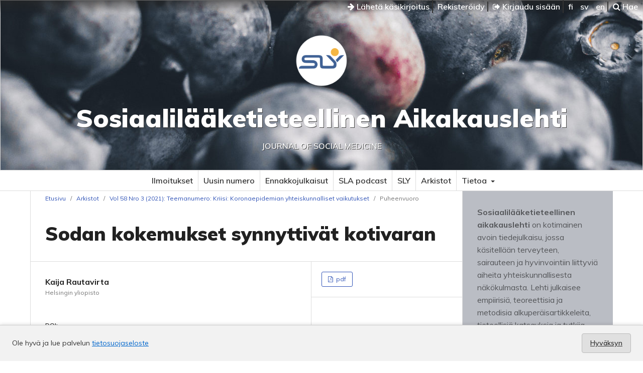

--- FILE ---
content_type: text/html; charset=utf-8
request_url: https://journal.fi/sla/article/view/109134
body_size: 39164
content:
<!DOCTYPE html>
<html lang="fi" xml:lang="fi">
<head>
	<meta charset="utf-8">
	<meta name="viewport" content="width=device-width, initial-scale=1.0">
	<title>
		Sodan kokemukset synnyttivät kotivaran 
							| Sosiaalilääketieteellinen Aikakauslehti
			</title>

	
<meta name="generator" content="Open Journal Systems 3.4.0.9" />
<link rel="schema.DC" href="http://purl.org/dc/elements/1.1/" />
<meta name="DC.Creator.PersonalName" content="Kaija Rautavirta"/>
<meta name="DC.Date.created" scheme="ISO8601" content="2021-10-05"/>
<meta name="DC.Date.dateSubmitted" scheme="ISO8601" content="2021-05-31"/>
<meta name="DC.Date.issued" scheme="ISO8601" content="2021-10-05"/>
<meta name="DC.Date.modified" scheme="ISO8601" content="2025-09-14"/>
<meta name="DC.Format" scheme="IMT" content="application/pdf"/>
<meta name="DC.Identifier" content="109134"/>
<meta name="DC.Identifier.DOI" content="10.23990/sa.109134"/>
<meta name="DC.Identifier.URI" content="https://journal.fi/sla/article/view/109134"/>
<meta name="DC.Language" scheme="ISO639-1" content="fi"/>
<meta name="DC.Rights" content="Copyright (c) 2021 Sosiaalilääketieteellinen Aikakauslehti"/>
<meta name="DC.Source" content="Sosiaalilääketieteellinen Aikakauslehti"/>
<meta name="DC.Source.ISSN" content="2242-9298"/>
<meta name="DC.Source.Issue" content="3"/>
<meta name="DC.Source.Volume" content="58"/>
<meta name="DC.Source.URI" content="https://journal.fi/sla"/>
<meta name="DC.Title" content="Sodan kokemukset synnyttivät kotivaran "/>
<meta name="DC.Type" content="Text.Serial.Journal"/>
<meta name="DC.Type.articleType" content="Puheenvuoro"/>
<meta name="gs_meta_revision" content="1.1"/>
<meta name="citation_journal_title" content="Sosiaalilääketieteellinen Aikakauslehti"/>
<meta name="citation_journal_abbrev" content="SLA"/>
<meta name="citation_issn" content="2242-9298"/> 
<meta name="citation_author" content="Kaija Rautavirta"/>
<meta name="citation_author_institution" content="Helsingin yliopisto"/>
<meta name="citation_title" content="Sodan kokemukset synnyttivät kotivaran "/>
<meta name="citation_language" content="fi"/>
<meta name="citation_date" content="2021/10/05"/>
<meta name="citation_volume" content="58"/>
<meta name="citation_issue" content="3"/>
<meta name="citation_doi" content="10.23990/sa.109134"/>
<meta name="citation_abstract_html_url" content="https://journal.fi/sla/article/view/109134"/>
<meta name="citation_pdf_url" content="https://journal.fi/sla/article/download/109134/65436"/>
<meta name="citation_reference" content="Laki huoltovarmuuden turvaamisesta 18.12.1992/1390. https://www.finlex.fi/fi/laki/ajantasa/1992/19921390"/>
<meta name="citation_reference" content="Valtioneuvoston päätös huoltovarmuuden tavoitteista 5.12.2018/1048. https://www.finlex.fi/fi/laki/alkup/2018/20181048"/>
<meta name="citation_reference" content="Valtioneuvoston asetus Huoltovarmuuskeskuksesta 25.6.2008/455. https://www.finlex.fi/fi/laki/ajantasa/2008/20080455"/>
<meta name="citation_reference" content="Knuuttila M &amp; Vatanen E. Elintarvikemarkkinoiden tuontiriippuvuus. Helsinki: Luonnonvara- ja biotalouden tutkimus 70/2015, Luonnonvarakeskus; 2015. https://jukuri.luke.fi/bitstream/handle/10024/530860/luke-luobio_70_2015.pdf?sequence=6&amp;isAllowed=y"/>
<meta name="citation_reference" content="Huoltovarmuuskeskus. Ruokapalvelut osana päivittäistavarahuoltoa. Varautumisopas kunnille. Helsinki: Huoltovarmuuskeskus; 2017. https://www.huoltovarmuuskeskus.fi/iles/41cbbb6534c3c855a162f16cc712b32d14fa4dbf/ruokapalvelut_opas.pdf"/>
<meta name="citation_reference" content="Husu-Kallio J. Kokonaisturvallisuutta yhdessä #5; Ruokahuolto ja kausityövoima. Luettu"/>
<meta name="citation_reference" content="5.2021. https://turvallisuuskomitea.fi/kokonaisturvallisuutta-yhdessa-5-ruokahuolto-ja-kausityovoima"/>
<meta name="citation_reference" content="Valtioneuvoston selonteko ruokapolitiikasta. Ruoka2030. Suomi-ruokaa meille ja"/>
<meta name="citation_reference" content="maailmalle. Luettu 3.5.2021. https://mmm.fi/documents/1410837/1923148/"/>
<meta name="citation_reference" content="Ruokapoliittinen+selonteko+Ruoka2030/d576b315-41fe-4e9d-9d02-8462c5ae5895"/>
<meta name="citation_reference" content="Rantatupa H. Elintarvikehuolto ja -säännöstely Suomessa vuosina 1914–1921. Jyväskylä: Studia Historica Jyväskyläensia 17, Jyväskylän yliopisto; 1979. http://urn.fi/URN:ISBN:978-951-39-4350-9"/>
<meta name="citation_reference" content="Heinonen V. Talonpoikainen etiikka ja kulutuksen henki. Kotitalousneuvonnasta"/>
<meta name="citation_reference" content="kuluttajapolitiikkaan 1900-luvun Suomessa. Helsinki: Bibliotheca historica 33, Suomen"/>
<meta name="citation_reference" content="Historiallinen Seura; 1998. http://urn.fi/URN:NBN:fi:ELE-493470"/>
<meta name="citation_reference" content="Harjula M. Terveyden jäljillä. Suomalainen terveyspolitiikka 1900-luvulla. Tampere: Tampere"/>
<meta name="citation_reference" content="University Press; 2007. http://urn.fi/URN:ISBN:978-951-44-7058-5"/>
<meta name="citation_reference" content="Rautavirta K. Petusta pitsaan. Ruokahuollon järjestelyt kriisiaikojen Suomessa. Helsinki:"/>
<meta name="citation_reference" content="Helsingin yliopisto; 2010. http://urn.fi/URN:ISBN:978-952-10-6303-9"/>
<meta name="citation_reference" content="Valtion kotitaloustoimikunta. Valtion kotitaloustoimikunnan neuvottelukokous Helsingissä elokuun 3–4 p:nä 1917. Helsinki: Suomen Senaatin kirjapaino; 1918."/>
<meta name="citation_reference" content="Kauppa- ja teollisuusministeriö. Kotivara. Mitä se on? Ohjeita elintarvikkeiden kotivarastoinnista mahdollisten jakeluhäiriöiden varalta. Helsinki: Esite, Kauppa- ja teollisuusministeriö; 1966."/>
<meta name="citation_reference" content="Sillanpää M-L. Esitutkimus kotivarasta. Helsinki: Työtehoseura; 1980."/>
<meta name="citation_reference" content="Mikä ihmeen kotivara. Suomen sotilas 1995;1:2."/>
<meta name="citation_reference" content="Miksi kotivara. Väestönsuojelulehti 1972;2:8."/>
<meta name="citation_reference" content="Ahlström A &amp; Rautavirta-Hiekka K. Kotivara tutkimus- ja kehitystyön kohteena. Bolus 2000;2:22–24."/>
<meta name="citation_reference" content="Rautavirta K. Ruokahuolto kriisiaikoina. Säännöstelystä suunnitteluun. Kirjassa: Nyström S. (toim.) Vaara ohi? Suomalainen väestönsuojelu kylmän sodan raunioilla. Helsinki: Väestönsuojelusäätiö &amp; Suomen Pelastusalan Keskusjärjestö; 2012, 140–155."/>
<meta name="citation_reference" content="Suomen Pelastusalan Keskusjärjestö &amp; Huoltovarmuuskeskus. Kotivara. Elämän erityistilanteisiin. Helsinki: Esite, SPEK &amp; Huoltovarmuuskeskus; 2004."/>
<meta name="citation_reference" content="Suomen Pelastusalan Keskusjärjestö. Kotivara – jos kauppaan ei pääse. Helsinki: Esite, SPEK; 2009"/>
<meta name="citation_reference" content="Suomen Pelastusalan Keskusjärjestö. Kotivara. Helsinki: Esite, SPEK; 2012."/>
<meta name="citation_reference" content="Suomen Väestönsuojelujärjestö. Kotivara. Helsinki: Esite, Suomen Väestönsuojelujärjestö;"/>
<meta name="citation_reference" content="tuntia – Varautuminen kotona. Ohjeita häiriötilanteiden varalle. Luettu 15.5.2021."/>
<meta name="citation_reference" content="https://72tuntia.fi/wp-content/uploads/2019/10/Varautuminen-kotona-esite.pdf"/>
<meta name="citation_reference" content="Kunnaskari M &amp; Peltonen K. ”72 tuntia” innostaa urbaaniin varautumiseen. Kirjassa:"/>
<meta name="citation_reference" content="Huoltovarmuuden skenaariot 2030. Helsinki: Huoltovarmuuskeskus; 2018,"/>
<meta name="citation_reference" content="https://www.huoltovarmuuskeskus.fi/files/94603a5f9df0efb3789385a4ee77a7f81284518f/huoltovarmuuden-uusi-normaali.pdf"/>
<meta name="citation_reference" content="Härmälä K &amp; Hopsu-Neuvonen A. Marttojen varautumistoiminta. Kirjassa: Kunnaskari M.(toim.) Kotitalouksien omatoimisen varautumisen tukeminen järjestöissä. Helsinki: SPEK tutkii"/>
<meta name="citation_reference" content=", Suomen Pelastusalan Keskusjärjestö; 2014. https://issuu.com/spek_ry/docs/spek_tutkii_7; ks. myös Sekki S &amp; Autio M. Arkilähtöinen kotitalousneuvonta ja -kasvatus nuorten siirtymävaiheiden tukena. Sosiaalipedagoginen aikakauskirja, vuosikirja 2020; 21:9–37."/>
<meta name="citation_reference" content="https://doi.org/10.30675/sa.90106"/>
<meta name="citation_reference" content="Kolmen päivän kotivara. Luettu 17.5.2021. https://72tuntia.fi/wp-content/uploads/2020/02/"/>
<meta name="citation_reference" content="Kotivara_esite.pdf"/>
<meta name="citation_reference" content="Tuovinen E. Kotivara on ajattelutapa. Ravitsemusasiantuntija 2021;1:11."/>
<meta name="citation_reference" content="Sillanpää M-L. Kotivaran neuvonta aikuisväestölle 1980-luvulla. Helsinki: Työtehoseura; 1987."/>
<meta name="citation_reference" content="Lähteinen J. Tapaustutkimus suomalaisten lapsiperheiden kulutustottumusten muutoksista"/>
<meta name="citation_reference" content="poikkeusolosuhteiden aikana. Joensuu: Itä-Suomen yliopisto, soveltavan kasvatustieteen ja"/>
<meta name="citation_reference" content="opettajankoulutuksen osasto, kotitaloustiede; 2020. http://urn.fi/urn:nbn:fi:uef-20201539"/>
<meta name="citation_reference" content="Seikkula E, Rautavirta-Hiekka K &amp; Ahlström A. Väestönsuojan ruokahuolto. Kirjassa: Ylinen R. (toim.) Suoja 2000. Helsinki: Helsingin pelastusliitto; 2000, 51–56."/>
<meta name="citation_reference" content="Enqvist H. Preparedness of households and catering establishments for incidents involving"/>
<meta name="citation_reference" content="radioactive contamination. J Environ Radioactivity 2005;83:415–419. https://www.sciencedirect.com/science/article/abs/pii/S0265931X05001049"/>
<meta name="citation_reference" content="Rantavaara A. Elintarvikeketjun suojaustoimenpiteet laskeumatilanteen varalle. Helsinki: Säteilyturvakeskus; 2005. https://www.julkari.fi/bitstream/handle/10024/123144/stuk-a215.pdf?sequence=1"/>
<meta name="citation_reference" content="Vp, kirjallinen kysymys n:o 137. Ruokatavaroiden varmuusvarastoinnista kotitalouksissa. 24.4.1980."/>
<meta name="citation_reference" content="Putkiranta M. Suomen Väestönsuojelujärjestö 1927–1990. Helsinki: Väestönsuojelusäätiö;1995."/>
<meta name="citation_reference" content="Vp, kirjallinen kysymys n:o 373. Elintarvikkeiden varaamisesta kriisitilanteisiin. 16.10.1986."/>
<meta name="citation_reference" content="Laurikainen, H. Arjen ja asumisen turvallisuus. Puhelinhaastattelututkimus kansalaisten omatoimisesta varautumisesta. Helsinki: SPEK tutkii 12, Suomen Pelastusalan Keskusjärjestö;"/>
<meta name="citation_reference" content="https://issuu.com/spek_ry/docs/spek_tutkii_12"/>
<meta name="citation_reference" content="Laurikainen, H. Kotitalouksien varautuminen Suomessa. Puhelinhaastattelututkimus normaaliolojen häiriötilanteisiin varautumisesta. Helsinki: SPEK tutkii 13, Suomen Pelastusalan"/>
<meta name="citation_reference" content="Keskusjärjestö; 2016. http://www.spek.fi/loader.aspx?id=03718850-a8d7-4ced-90fc48432a6683f3"/>
<meta name="citation_reference" content="Laurikainen, H. Varautuminen ja kansalaisten kriisinkestävyys. Helsinki: SPEK tutkii 19, Suomen Pelastusalan Keskusjärjestö; 2019. https://issuu.com/spek_ry/ docs/spek_tutkii_19_"/>
<meta name="citation_reference" content="issuu"/>
<meta name="citation_reference" content="Lepistö J, Joentakanen J, Laurikainen H, Kekki T &amp; Harvaturva-verkosto. Harvaan asuttujen"/>
<meta name="citation_reference" content="alueiden turvallisuus 2020. Tilanneraportti turvallisuudesta harvaan asutuilla seuduilla."/>
<meta name="citation_reference" content="Helsinki: Sisäministeriö; 2020. http://urn.fi/URN:ISBN:978-952-324-622-5"/>
<meta name="citation_reference" content="Kunnaskari, M. Kotitalouksien omatoimisen varautumisen tukeminen järjestöissä. Helsinki: SPEK tutkii 7, Suomen Pelastusalan Keskusjärjestö; 2014. https://issuu.com/spek_ry/docs/spek_tutkii_7"/>
<meta name="citation_reference" content="Työ- ja elinkeinoministeriö. Päivittäistavarahuolto vakavissa häiriötilanteissa ja poikkeusoloissa. Luettu 18.5.2021. https://tem.fi/paivittaistavarahuolto-vakavissa-hairiotilanteissa-ja-poikkeusoloissa"/>
<meta name="citation_reference" content="Yhteiskunnan turvallisuusstrategia. Valtioneuvoston periaatepäätös 2.11.2017. Luettu 20.5.2021. https://turvallisuuskomitea.fi/wp-content/uploads/2018/02/YTS_2017_suomi.pdf"/>
<meta name="citation_reference" content="Hyvönen A-E, Juntunen T, Mikkola H, Käpylä J, Gustafsberg H, Nyman M, Rättilä T, Virta S, Liljeroos J. Kokonaisresilienssi ja turvallisuus: tasot, prosessit ja arviointi. Helsinki: Valtioneuvoston selvitys- ja tutkimustoiminnan julkaisusarja 17/2019, Valtioneuvoston kanslia; 2019. https://julkaisut.valtioneuvosto.fi/bitstream/handle/10024/161358/17-2019-Kokonaisresilienssi%20ja%20turvallisuus.pdf?sequence=1&amp;isAllowed=y"/>
<meta name="citation_reference" content="Paloviita A, Silvasti T, Kortetmäki T &amp; Puupponen A. Ruokajärjestelmän haavoittuvuus"/>
<meta name="citation_reference" content="koronaviruspandemialle. Elintarvike ja Terveys -lehti 2020;3:6–10. https://jyx.jyu.fi/bitstream/"/>
<meta name="citation_reference" content="handle/123456789/72622/ET4-2020ss6-10.pdf?sequence=1&amp;isAllowed=y"/>
<meta name="citation_reference" content="Anttinen M, Hakola-Uusitalo T, Heinonen M, Järvelä K, Maliranta M, Saastamoinen"/>
<meta name="citation_reference" content="M &amp; Sipiläinen M. Koronakriisin vaikutus kotitalouksiin. Helsinki: Selvityksiä 1/2020,"/>
<meta name="citation_reference" content="Kilpailu- ja kuluttajavirasto; 2020. https://www.kkv.fi/globalassets/kkv-suomi/julkaisut/"/>
<meta name="citation_reference" content="selvitykset/2020/kkv-selvityksia-1-2020-koronakriisin-vaikutus-kotitalouksiin.pdf"/>
<meta name="citation_reference" content="Wilska T-A, Nyrhinen, J, Tuominen J, Šilinskas G &amp; Rantala E. Kulutus koronan aikaan – ja sen jälkeen. Jyväskylä: Jyväskylän yliopiston kauppakorkeakoulu; 2020. https://jyx.jyu.fi/bitstream/"/>
<meta name="citation_reference" content="handle/123456789/69106/978-951-39-8180-8.pdf?sequence=1&amp;isAllowed=y"/>
<meta name="citation_reference" content="Corona cooking survey. Preliminary results, Finland. Luettu 21.5.2021. https://coronacookingsurvey.com/wp-content/uploads/2020/06/Finland-rapport.pdf"/>
<meta name="citation_reference" content="Kulonen Lauri, valmiuspäällikkö/Huoltovarmuusorganisaatio, kauppa- ja jakelupooli, 21.5.2021."/>
<meta name="citation_reference" content="Kekki Tuula, tutkimuspäällikkö/SPEK, 24.5.2021."/>
<meta name="citation_reference" content="Räsänen Sanna, viestinnän asiantuntija/SPEK, 25.5.2021"/>
<meta property="og:site_name" content="Sosiaalilääketieteellinen Aikakauslehti"/>
<meta property="og:type" content="article"/>
<meta property="og:title" content="Sodan kokemukset synnyttivät kotivaran "/>
<meta property="og:url" content="https://journal.fi/sla/article/view/109134"/>
<meta name="og:locale" content="fi"/>
<meta name="image" property="og:image" content="https://journal.fi/public/journals/19/cover_issue_7838_fi_FI.png"/>
<meta name="article:published_time" content="2021-10-05"/>
<link rel="alternate" type="application/atom+xml" href="https://journal.fi/sla/gateway/plugin/WebFeedGatewayPlugin/atom">
<link rel="alternate" type="application/rdf+xml" href="https://journal.fi/sla/gateway/plugin/WebFeedGatewayPlugin/rss">
<link rel="alternate" type="application/rss+xml" href="https://journal.fi/sla/gateway/plugin/WebFeedGatewayPlugin/rss2">
<script async src="https://platform.twitter.com/widgets.js" charset="utf-8"></script>
	<link rel="stylesheet" href="https://journal.fi/sla/$$$call$$$/page/page/css?name=stylesheet" type="text/css" /><link rel="stylesheet" href="//fonts.googleapis.com/css?family=Muli:300,300i,400,400i,600,700,700i,900" type="text/css" /><link rel="stylesheet" href="https://journal.fi/lib/pkp/styles/fontawesome/fontawesome.css?v=3.4.0.9" type="text/css" /><link rel="stylesheet" href="https://journal.fi/plugins/generic/lucene/templates/lucene.css?v=3.4.0.9" type="text/css" /><link rel="stylesheet" href="https://journal.fi/plugins/generic/orcidProfile/css/orcidProfile.css?v=3.4.0.9" type="text/css" /><link rel="stylesheet" href="https://journal.fi/plugins/generic/tsvVertu/tsvVertu.css?v=3.4.0.9" type="text/css" /><link rel="stylesheet" href="https://journal.fi/plugins/generic/citationStyleLanguage/css/citationStyleLanguagePlugin.css?v=3.4.0.9" type="text/css" />
</head>
<body class="pkp_page_article pkp_op_view has_site_logo">

	<div class="cmp_skip_to_content">
		<a href="#pkp_content_main">Siirry sisältöalueeseen</a>
		<a href="#pkp_content_nav">Siirry navigaatioon</a>
		<a href="#pkp_content_footer">Siirry alatunnisteeseen</a>
	</div>
	<div class="pkp_structure_page">
	
	<!-- Tämä on parent -->

				<header class="pkp_structure_head" id="headerNavigationContainer" role="banner">				

			<div class="pkp_head_wrapper">

			<nav class="pkp_navigation_user_wrapper navDropdownMenu" id="navigationUserWrapper" aria-label="Käyttäjän navigointi">
					<ul id="navigationUser" class="pkp_navigation_user pkp_nav_list">
					
						<li>
							<a href="https://journal.fi/sla/about/submissions">
								<i class="fa fa-arrow-right" aria-hidden="true"></i> Lähetä käsikirjoitus
							</a>
						</li>
					
																					<li><a href="https://journal.fi/sla/user/register">Rekisteröidy</a></li>
														<li><a href="https://journal.fi/sla/login"><i class="fa fa-sign-out" aria-hidden="true"></i> Kirjaudu sisään</a></li>
						
												<li>
												<a lang="fi" hreflang="fi" href="https://journal.fi/sla/user/setLocale/fi?source=%2Fsla%2Farticle%2Fview%2F109134">
							fi
						</a>
												<a lang="sv" hreflang="sv" href="https://journal.fi/sla/user/setLocale/sv?source=%2Fsla%2Farticle%2Fview%2F109134">
							sv
						</a>
												<a lang="en" hreflang="en" href="https://journal.fi/sla/user/setLocale/en?source=%2Fsla%2Farticle%2Fview%2F109134">
							en
						</a>
												</li>
												
						<li>
													<a href="https://journal.fi/sla/search">
		<span class="fa fa-search" aria-hidden="true"></span>
		Hae
	</a>
						
						</li>
						
					</ul>
				</nav><!-- .pkp_navigation_user_wrapper -->			
			
			
								<div class="pkp_site_name_wrapper">
		
					<div class="pkp_title_group">
											<div class="pkp_site_name">
					
												
												<a href="https://journal.fi/sla/index" class="is_img">
							<img src="https://journal.fi/public/journals/19/pageHeaderLogoImage_fi_FI.png" width="1200" height="1200" />
						</a>
												
													<a href="https://journal.fi/sla/index" class="is_text">Sosiaalilääketieteellinen Aikakauslehti</a>
											
											</div>						
					
					<div class="pkp_site_name_small">Journal of Social Medicine</div>	
					</div>
				</div>

			</div>
		
		</header><!-- .pkp_structure_head -->
		
		
		
		<nav id="pkp_content_nav" class="pkp_site_nav_menu" aria-label="Sivuston navigointi">
			<a id="siteNav"></a>
			<div class="pkp_navigation_primary_row">
				<div class="pkp_navigation_primary_wrapper">
									<ul id="navigationPrimary" class="pkp_navigation_primary pkp_nav_list">
								<li class="">
				<a href="https://journal.fi/sla/announcement">
					Ilmoitukset
				</a>
							</li>
								<li class="">
				<a href="https://journal.fi/sla/issue/current">
					Uusin numero
				</a>
							</li>
								<li class="">
				<a href="https://journal.fi/sla/forthcoming">
					Ennakkojulkaisut
				</a>
							</li>
								<li class="">
				<a href="https://journal.fi/sla/slapodcast">
					SLA podcast
				</a>
							</li>
								<li class="">
				<a href="http://www.socialmedicine.fi/">
					SLY
				</a>
							</li>
								<li class="">
				<a href="https://journal.fi/sla/issue/archive">
					Arkistot
				</a>
							</li>
								<li class="">
				<a href="https://journal.fi/sla/about">
					Tietoa
				</a>
									<ul>
																					<li class="">
									<a href="https://journal.fi/sla/about">
										Tietoa julkaisusta
									</a>
								</li>
																												<li class="">
									<a href="https://journal.fi/sla/kirjoitusohjeet">
										Kirjoitusohjeet
									</a>
								</li>
																												<li class="">
									<a href="https://journal.fi/sla/about/palkinto">
										Seppo Aro-palkinto
									</a>
								</li>
																												<li class="">
									<a href="https://journal.fi/sla/about/editorialTeam">
										Toimituskunta
									</a>
								</li>
																												<li class="">
									<a href="https://journal.fi/sla/about/contact">
										Yhteystiedot
									</a>
								</li>
																		</ul>
							</li>
			</ul>

		
				</div>
			</div>
		</nav>

						<div class="pkp_structure_content has_sidebar">
			<div id="pkp_content_main" class="pkp_structure_main" role="main">

<div class="page page_article">
			<nav class="cmp_breadcrumbs" role="navigation" aria-label="Olet täällä:">
	<ol>
		<li>
			<a href="https://journal.fi/sla/index">
				Etusivu
			</a>
			<span class="separator">/</span>
		</li>
		<li>
			<a href="https://journal.fi/sla/issue/archive">
				Arkistot
			</a>
			<span class="separator">/</span>
		</li>
					<li>
				<a href="https://journal.fi/sla/issue/view/7838">
					Vol 58 Nro 3 (2021): Teemanumero: Kriisi: Koronaepidemian yhteiskunnalliset vaikutukset
				</a>
				<span class="separator">/</span>
			</li>
				<li class="current" aria-current="page">
			<span aria-current="page">
									Puheenvuoro
							</span>
		</li>
	</ol>
</nav>
	
		  	 <article class="obj_article_details">

		
	<h1 class="page_title">
		Sodan kokemukset synnyttivät kotivaran 
	</h1>

	
	<div class="row">
		<div class="main_entry">

							<section class="item authors">
					<h2 class="pkp_screen_reader">Kirjoittajat</h2>
					<ul class="authors">
											<li>
							<span class="name">
								Kaija Rautavirta
							</span>
															<span class="affiliation">
									Helsingin yliopisto
																	</span>
																																		</li>
										</ul>
				</section>
			
																	<section class="item doi">
					<h2 class="label">
												DOI:
					</h2>
					<span class="value">
						<a href="https://doi.org/10.23990/sa.109134">
							https://doi.org/10.23990/sa.109134
						</a>
					</span>
				</section>
			

						
						
			

													
						
		</div><!-- .main_entry -->

		<div class="entry_details">

										<div class="item galleys">
					<h2 class="pkp_screen_reader">
						Tiedostolataukset
					</h2>
					<ul class="value galleys_links">
													<li>
								
	
													

<a class="obj_galley_link pdf" href="https://journal.fi/sla/article/view/109134/65436">
		
	pdf

	</a>
							</li>
											</ul>
				</div>
						
						<div class="item published">
				<section class="sub_item">
					<h2 class="label">
						Julkaistu
					</h2>
					<div class="value">
																			<span>2021-10-05</span>
																	</div>
				</section>
							</div>
			
						
										<div class="item issue">

											<section class="sub_item">
							<h2 class="label">
								Numero
							</h2>
							<div class="value">
								<a class="title" href="https://journal.fi/sla/issue/view/7838">
									Vol 58 Nro 3 (2021): Teemanumero: Kriisi: Koronaepidemian yhteiskunnalliset vaikutukset
								</a>
							</div>
						</section>
					
											<section class="sub_item">
							<h2 class="label">
								Osasto
							</h2>
							<div class="value">
								Puheenvuoro
							</div>
						</section>
					
									</div>
			
						
						
				<div class="item citation">
		<section class="sub_item citation_display">
			<h2 class="label">
				Viittaaminen
			</h2>
			<div class="value">
				<div id="citationOutput" role="region" aria-live="polite">
					<div class="csl-bib-body">
  <div class="csl-entry">Rautavirta, K. (2021). Sodan kokemukset synnyttivät kotivaran . <i>Sosiaalilääketieteellinen Aikakauslehti</i>, <i>58</i>(3). <a href="https://doi.org/10.23990/sa.109134">https://doi.org/10.23990/sa.109134</a></div>
</div>
				</div>
				<div class="citation_formats">
					<button class="citation_formats_button label" aria-controls="cslCitationFormats" aria-expanded="false" data-csl-dropdown="true">
						Viittausmuodot
					</button>
					<div id="cslCitationFormats" class="citation_formats_list" aria-hidden="true">
						<ul class="citation_formats_styles">
															<li>
									<a
											rel="nofollow"
											aria-controls="citationOutput"
											href="https://journal.fi/sla/citationstylelanguage/get/acm-sig-proceedings?submissionId=109134&amp;publicationId=69782&amp;issueId=7838"
											data-load-citation
											data-json-href="https://journal.fi/sla/citationstylelanguage/get/acm-sig-proceedings?submissionId=109134&amp;publicationId=69782&amp;issueId=7838&amp;return=json"
									>
										ACM
									</a>
								</li>
															<li>
									<a
											rel="nofollow"
											aria-controls="citationOutput"
											href="https://journal.fi/sla/citationstylelanguage/get/acs-nano?submissionId=109134&amp;publicationId=69782&amp;issueId=7838"
											data-load-citation
											data-json-href="https://journal.fi/sla/citationstylelanguage/get/acs-nano?submissionId=109134&amp;publicationId=69782&amp;issueId=7838&amp;return=json"
									>
										ACS
									</a>
								</li>
															<li>
									<a
											rel="nofollow"
											aria-controls="citationOutput"
											href="https://journal.fi/sla/citationstylelanguage/get/apa?submissionId=109134&amp;publicationId=69782&amp;issueId=7838"
											data-load-citation
											data-json-href="https://journal.fi/sla/citationstylelanguage/get/apa?submissionId=109134&amp;publicationId=69782&amp;issueId=7838&amp;return=json"
									>
										APA
									</a>
								</li>
															<li>
									<a
											rel="nofollow"
											aria-controls="citationOutput"
											href="https://journal.fi/sla/citationstylelanguage/get/associacao-brasileira-de-normas-tecnicas?submissionId=109134&amp;publicationId=69782&amp;issueId=7838"
											data-load-citation
											data-json-href="https://journal.fi/sla/citationstylelanguage/get/associacao-brasileira-de-normas-tecnicas?submissionId=109134&amp;publicationId=69782&amp;issueId=7838&amp;return=json"
									>
										ABNT
									</a>
								</li>
															<li>
									<a
											rel="nofollow"
											aria-controls="citationOutput"
											href="https://journal.fi/sla/citationstylelanguage/get/chicago-author-date?submissionId=109134&amp;publicationId=69782&amp;issueId=7838"
											data-load-citation
											data-json-href="https://journal.fi/sla/citationstylelanguage/get/chicago-author-date?submissionId=109134&amp;publicationId=69782&amp;issueId=7838&amp;return=json"
									>
										Chicago
									</a>
								</li>
															<li>
									<a
											rel="nofollow"
											aria-controls="citationOutput"
											href="https://journal.fi/sla/citationstylelanguage/get/harvard-cite-them-right?submissionId=109134&amp;publicationId=69782&amp;issueId=7838"
											data-load-citation
											data-json-href="https://journal.fi/sla/citationstylelanguage/get/harvard-cite-them-right?submissionId=109134&amp;publicationId=69782&amp;issueId=7838&amp;return=json"
									>
										Harvard
									</a>
								</li>
															<li>
									<a
											rel="nofollow"
											aria-controls="citationOutput"
											href="https://journal.fi/sla/citationstylelanguage/get/ieee?submissionId=109134&amp;publicationId=69782&amp;issueId=7838"
											data-load-citation
											data-json-href="https://journal.fi/sla/citationstylelanguage/get/ieee?submissionId=109134&amp;publicationId=69782&amp;issueId=7838&amp;return=json"
									>
										IEEE
									</a>
								</li>
															<li>
									<a
											rel="nofollow"
											aria-controls="citationOutput"
											href="https://journal.fi/sla/citationstylelanguage/get/modern-language-association?submissionId=109134&amp;publicationId=69782&amp;issueId=7838"
											data-load-citation
											data-json-href="https://journal.fi/sla/citationstylelanguage/get/modern-language-association?submissionId=109134&amp;publicationId=69782&amp;issueId=7838&amp;return=json"
									>
										MLA
									</a>
								</li>
															<li>
									<a
											rel="nofollow"
											aria-controls="citationOutput"
											href="https://journal.fi/sla/citationstylelanguage/get/turabian-fullnote-bibliography?submissionId=109134&amp;publicationId=69782&amp;issueId=7838"
											data-load-citation
											data-json-href="https://journal.fi/sla/citationstylelanguage/get/turabian-fullnote-bibliography?submissionId=109134&amp;publicationId=69782&amp;issueId=7838&amp;return=json"
									>
										Turabian
									</a>
								</li>
															<li>
									<a
											rel="nofollow"
											aria-controls="citationOutput"
											href="https://journal.fi/sla/citationstylelanguage/get/vancouver?submissionId=109134&amp;publicationId=69782&amp;issueId=7838"
											data-load-citation
											data-json-href="https://journal.fi/sla/citationstylelanguage/get/vancouver?submissionId=109134&amp;publicationId=69782&amp;issueId=7838&amp;return=json"
									>
										Vancouver
									</a>
								</li>
															<li>
									<a
											rel="nofollow"
											aria-controls="citationOutput"
											href="https://journal.fi/sla/citationstylelanguage/get/ama?submissionId=109134&amp;publicationId=69782&amp;issueId=7838"
											data-load-citation
											data-json-href="https://journal.fi/sla/citationstylelanguage/get/ama?submissionId=109134&amp;publicationId=69782&amp;issueId=7838&amp;return=json"
									>
										AMA
									</a>
								</li>
													</ul>
													<div class="label">
								Lataa sitaatti
							</div>
							<ul class="citation_formats_styles">
																	<li>
										<a href="https://journal.fi/sla/citationstylelanguage/download/ris?submissionId=109134&amp;publicationId=69782&amp;issueId=7838">
											<span class="fa fa-download"></span>
											Endnote/Zotero/Mendeley (RIS)
										</a>
									</li>
																	<li>
										<a href="https://journal.fi/sla/citationstylelanguage/download/bibtex?submissionId=109134&amp;publicationId=69782&amp;issueId=7838">
											<span class="fa fa-download"></span>
											BibTeX
										</a>
									</li>
															</ul>
											</div>
				</div>
			</div>
		</section>
	</div>
	<div class="item cinfo">
		<c-info v="2" ct="0" pb="Sosiaalilääketieteellinen aikakauslehti" ca="1" ma="2" na="" cb="" mb="1" nb="" cc="" mc="" nc="" tr="0" cr="" vr="0" sr="0" tl="" tc="" vc="" sc="" sl="" dl="fi" es="0" ep="1" cp="" cl=""></c-info>
<script src="https://c-info.fi/c-info.js"></script>
	</div>


		</div><!-- .entry_details -->
	</div><!-- .row -->

</article>
	

</div><!-- .page -->

	</div><!-- pkp_structure_main -->

									<div class="pkp_structure_sidebar left" role="complementary">
				<div class="pkp_block block_custom" id="customblock-esittely">
	<h2 class="title pkp_screen_reader">esittely</h2>
	<div class="content">
		<p><strong>Sosiaalilääketieteellinen aikakauslehti</strong> on kotimainen avoin tiedejulkaisu, jossa käsitellään terveyteen, sairauteen ja hyvinvointiin liittyviä aiheita yhteiskunnallisesta näkökulmasta. Lehti julkaisee empiirisiä, teoreettisia ja metodisia alkuperäisartikkeleita, tieteellisiä katsauksia ja tutkija-puheenvuoroja sekä muita kirjoituksia suomen ja ruotsin kielellä. Lehteä julkaisee <a href="http://www.socialmedicine.fi/" target="_blank" rel="noopener">Sosiaalilääketieteen yhdistys ry. </a></p>
<p>Lehti julkaisee kirjoituksia hyväksymisjärjestyksessä ja ilmestyy neljä kertaa vuodessa lehden verkkosivuilla näköislehtenä. Lehden JUFO-luokitus on 2.</p>
<p><strong>Oletko kiinnostunut kirjoittamaan lehteen?</strong> Lue lisätietoa lehden osastoista <a href="https://journal.fi/sla/about">täältä</a>.&nbsp;</p>
	</div>
</div>
<div class="pkp_block block_developed_by">
	<div class="content">
		<span class="title"></span>			<ul class="most_read">
							<li class="most_read_article">
					<div class="most_read_article_title"><a href="https://journal.fi/sla/article/view/59673">Työkaluja seksuaalisuuden puheeksi ottamiseen: Plissitistä Betteriin</a></div>
					<div class="most_read_article_journal"><span class="fa fa-eye"></span> 1013</div>
				</li>
							<li class="most_read_article">
					<div class="most_read_article_title"><a href="https://journal.fi/sla/article/view/73002">Nuorten aikuisten syrjäytymiseen liittyvät tekijät ja sosiaali- ja terveyspalveluiden ajoittuminen</a></div>
					<div class="most_read_article_journal"><span class="fa fa-eye"></span> 741</div>
				</li>
							<li class="most_read_article">
					<div class="most_read_article_title"><a href="https://journal.fi/sla/article/view/48478">Miten tutkia sosiaalisia representaatioita?</a></div>
					<div class="most_read_article_journal"><span class="fa fa-eye"></span> 677</div>
				</li>
							<li class="most_read_article">
					<div class="most_read_article_title"><a href="https://journal.fi/sla/article/view/126151">Vaikuttavuuden johtamisen mekanismit – lähtökohtia ja edellytyksiä hyvinvointialueille</a></div>
					<div class="most_read_article_journal"><span class="fa fa-eye"></span> 675</div>
				</li>
							<li class="most_read_article">
					<div class="most_read_article_title"><a href="https://journal.fi/sla/article/view/111453">Sosiaalinen hyvinvointi turvaa terveyttä</a></div>
					<div class="most_read_article_journal"><span class="fa fa-eye"></span> 643</div>
				</li>
						</ul>
	</div>
</div>
<div class="pkp_block block_web_feed">
	<h2 class="title">Uusimmat artikkelit</h2>
	<div class="content">
		<ul>
			<li>
				<a href="https://journal.fi/sla/gateway/plugin/WebFeedGatewayPlugin/atom">
					<img src="https://journal.fi/lib/pkp/templates/images/atom.svg" alt="Atom-logo">
				</a>
			</li>
			<li>
				<a href="https://journal.fi/sla/gateway/plugin/WebFeedGatewayPlugin/rss2">
					<img src="https://journal.fi/lib/pkp/templates/images/rss20_logo.svg" alt="RSS2-logo">
				</a>
			</li>
			<li>
				<a href="https://journal.fi/sla/gateway/plugin/WebFeedGatewayPlugin/rss">
					<img src="https://journal.fi/lib/pkp/templates/images/rss10_logo.svg" alt="RSS1-logo">
				</a>
			</li>
		</ul>
	</div>
</div>
<div class="pkp_block block_information">
	<h2 class="title">Tietoja</h2>
	<div class="content">
		<ul>
							<li>
					<a href="https://journal.fi/sla/information/readers">
						Lukijoille
					</a>
				</li>
										<li>
					<a href="https://journal.fi/sla/information/authors">
						Kirjoittajille
					</a>
				</li>
								</ul>
	</div>
</div>

			</div><!-- pkp_sidebar.left -->
			</div><!-- pkp_structure_content -->

<div class="pkp_structure_footer_wrapper" role="contentinfo">
	<a id="pkp_content_footer"></a>

	<div class="pkp_structure_footer">

			<div class="pkp_footer_content">
																																							<p>ISSN 0355-5097 eISSN 2242-9298</p>
							</div>
		
		<div class="footer_journalfi" role="complementary" aria-label="Journal.fi">
			<a href="http://journal.fi">
				<img alt="Journal.fi" src="https://journal.fi/plugins/themes/tsvJournal2/images/journalfi-grey-transparent.png">
			</a>
		</div>

		<div class="pkp_brand_footer">
			<a href="https://journal.fi/sla/about/aboutThisPublishingSystem">
				<img alt="Lisätietoja OJS/PKP:n julkaisujärjestelmästä, -alustasta ja työnkulusta." src="https://journal.fi/plugins/themes/tsvJournal2/images/ojs_brand2.png">
			</a>
		</div>
	</div>

	<div class="accessibility_tsv"><span><a href="https://journal.fi/accessibility/">Saavutettavuus</a></span></div>

</div><!-- pkp_structure_footer_wrapper -->

</div><!-- pkp_structure_page -->

<script src="https://journal.fi/plugins/themes/tsvJournal2/js/jquery-3.7.1.min.js?v=3.4.0.9" type="text/javascript"></script><script src="https://journal.fi/plugins/themes/tsvJournal2/js/jquery-ui.min.js?v=3.4.0.9" type="text/javascript"></script><script src="https://journal.fi/lib/pkp/js/lib/jquery/plugins/jquery.tag-it.js?v=3.4.0.9" type="text/javascript"></script><script src="https://journal.fi/plugins/themes/tsvJournal2/js/lib/popper/popper.js?v=3.4.0.9" type="text/javascript"></script><script src="https://journal.fi/plugins/themes/tsvJournal2/js/lib/bootstrap/util.js?v=3.4.0.9" type="text/javascript"></script><script src="https://journal.fi/plugins/themes/tsvJournal2/js/lib/bootstrap/dropdown.js?v=3.4.0.9" type="text/javascript"></script><script src="https://journal.fi/plugins/themes/tsvJournal2/js/main.js?v=3.4.0.9" type="text/javascript"></script><script src="https://journal.fi/plugins/generic/citationStyleLanguage/js/articleCitation.js?v=3.4.0.9" type="text/javascript"></script>

<style>
  #cookiesNotification {
    position: fixed;
    bottom: 0;
    left: 0;
    width: 100%;
    background: #f2f2f2; /* light neutral background */
    color: #333; /* dark gray text */
    padding: 16px 24px;
    font-size: 14px;
    line-height: 1.5;
    display: flex;
    align-items: center;
    justify-content: space-between;
    flex-wrap: wrap;
    border-top: 1px solid #ccc;
    box-shadow: 0 -2px 6px rgba(0, 0, 0, 0.1);
    z-index: 9999;
  }

  #cookiesNotification a {
    color: #0066cc; /* standard link blue */
    text-decoration: underline;
  }

  #cookiesNotification .cookie-accept {
    background-color: #e0e0e0; /* light gray button */
    color: #333;
    border: 1px solid #bbb;
    border-radius: 4px;
    padding: 8px 16px;
    font-weight: 600;
    cursor: pointer;
    transition: background-color 0.2s ease-in-out, border-color 0.2s;
  }

  #cookiesNotification .cookie-accept:hover {
    background-color: #d5d5d5;
    border-color: #999;
  }

  @media (max-width: 600px) {
    #cookiesNotification {
      flex-direction: column;
      align-items: flex-start;
      gap: 10px;
    }
    #cookiesNotification .cookie-accept {
      align-self: flex-end;
    }
  }
</style>


<div id="cookiesNotification">
  <span>
    Ole hyvä ja lue palvelun <a href="https://journal.fi/index/about/privacy">tietosuojaseloste</a>
  </span>
  <a href="?acceptCookies=1" class="cookie-accept">
    Hyväksyn
  </a>
</div><style>
.social {
	font-size: 1px;
}

/* This gets Facebook to fall into place */
.social iframe {
	vertical-align: middle;
}

/* Set an optional width for your button wrappers */
.social span {
	display: inline-block;
	width: 110px;
}
</style>
</body>
</html>